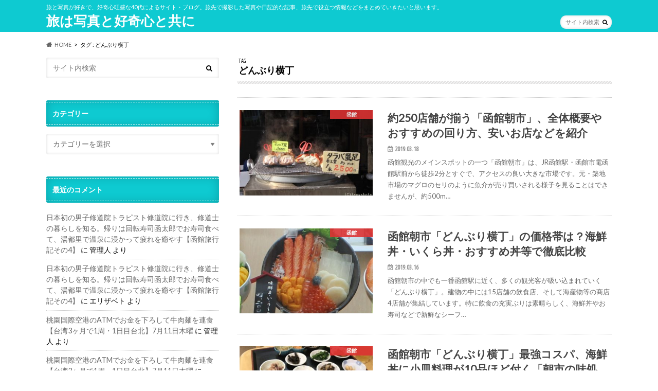

--- FILE ---
content_type: text/html; charset=UTF-8
request_url: http://travel-photo-curiosity.com/archives/tag/%E3%81%A9%E3%82%93%E3%81%B6%E3%82%8A%E6%A8%AA%E4%B8%81
body_size: 9598
content:
<!doctype html>
<html lang="ja">

<head>
<meta charset="utf-8">
<meta http-equiv="X-UA-Compatible" content="IE=edge">
<title>どんぶり横丁 | 旅は写真と好奇心と共に</title>
<meta name="HandheldFriendly" content="True">
<meta name="MobileOptimized" content="320">
<meta name="viewport" content="width=device-width, initial-scale=1.0, minimum-scale=1.0, maximum-scale=1.0, user-scalable=no">


<link rel="pingback" href="http://travel-photo-curiosity.com/xmlrpc.php">

<!--[if IE]>
<![endif]-->



<meta name='robots' content='max-image-preview:large' />
<link rel='dns-prefetch' href='//ajax.googleapis.com' />
<link rel='dns-prefetch' href='//fonts.googleapis.com' />
<link rel='dns-prefetch' href='//maxcdn.bootstrapcdn.com' />
<link rel='dns-prefetch' href='//s.w.org' />
<link rel="alternate" type="application/rss+xml" title="旅は写真と好奇心と共に &raquo; フィード" href="http://travel-photo-curiosity.com/feed" />
<link rel="alternate" type="application/rss+xml" title="旅は写真と好奇心と共に &raquo; コメントフィード" href="http://travel-photo-curiosity.com/comments/feed" />
<link rel="alternate" type="application/rss+xml" title="旅は写真と好奇心と共に &raquo; どんぶり横丁 タグのフィード" href="http://travel-photo-curiosity.com/archives/tag/%e3%81%a9%e3%82%93%e3%81%b6%e3%82%8a%e6%a8%aa%e4%b8%81/feed" />
		<script type="text/javascript">
			window._wpemojiSettings = {"baseUrl":"https:\/\/s.w.org\/images\/core\/emoji\/13.1.0\/72x72\/","ext":".png","svgUrl":"https:\/\/s.w.org\/images\/core\/emoji\/13.1.0\/svg\/","svgExt":".svg","source":{"concatemoji":"http:\/\/travel-photo-curiosity.com\/wp-includes\/js\/wp-emoji-release.min.js"}};
			!function(e,a,t){var n,r,o,i=a.createElement("canvas"),p=i.getContext&&i.getContext("2d");function s(e,t){var a=String.fromCharCode;p.clearRect(0,0,i.width,i.height),p.fillText(a.apply(this,e),0,0);e=i.toDataURL();return p.clearRect(0,0,i.width,i.height),p.fillText(a.apply(this,t),0,0),e===i.toDataURL()}function c(e){var t=a.createElement("script");t.src=e,t.defer=t.type="text/javascript",a.getElementsByTagName("head")[0].appendChild(t)}for(o=Array("flag","emoji"),t.supports={everything:!0,everythingExceptFlag:!0},r=0;r<o.length;r++)t.supports[o[r]]=function(e){if(!p||!p.fillText)return!1;switch(p.textBaseline="top",p.font="600 32px Arial",e){case"flag":return s([127987,65039,8205,9895,65039],[127987,65039,8203,9895,65039])?!1:!s([55356,56826,55356,56819],[55356,56826,8203,55356,56819])&&!s([55356,57332,56128,56423,56128,56418,56128,56421,56128,56430,56128,56423,56128,56447],[55356,57332,8203,56128,56423,8203,56128,56418,8203,56128,56421,8203,56128,56430,8203,56128,56423,8203,56128,56447]);case"emoji":return!s([10084,65039,8205,55357,56613],[10084,65039,8203,55357,56613])}return!1}(o[r]),t.supports.everything=t.supports.everything&&t.supports[o[r]],"flag"!==o[r]&&(t.supports.everythingExceptFlag=t.supports.everythingExceptFlag&&t.supports[o[r]]);t.supports.everythingExceptFlag=t.supports.everythingExceptFlag&&!t.supports.flag,t.DOMReady=!1,t.readyCallback=function(){t.DOMReady=!0},t.supports.everything||(n=function(){t.readyCallback()},a.addEventListener?(a.addEventListener("DOMContentLoaded",n,!1),e.addEventListener("load",n,!1)):(e.attachEvent("onload",n),a.attachEvent("onreadystatechange",function(){"complete"===a.readyState&&t.readyCallback()})),(n=t.source||{}).concatemoji?c(n.concatemoji):n.wpemoji&&n.twemoji&&(c(n.twemoji),c(n.wpemoji)))}(window,document,window._wpemojiSettings);
		</script>
		<style type="text/css">
img.wp-smiley,
img.emoji {
	display: inline !important;
	border: none !important;
	box-shadow: none !important;
	height: 1em !important;
	width: 1em !important;
	margin: 0 .07em !important;
	vertical-align: -0.1em !important;
	background: none !important;
	padding: 0 !important;
}
</style>
	<link rel='stylesheet' id='wp-block-library-css'  href='http://travel-photo-curiosity.com/wp-includes/css/dist/block-library/style.min.css' type='text/css' media='all' />
<link rel='stylesheet' id='quads-style-css-css'  href='http://travel-photo-curiosity.com/wp-content/plugins/quick-adsense-reloaded/includes/gutenberg/dist/blocks.style.build.css' type='text/css' media='all' />
<link rel='stylesheet' id='toc-screen-css'  href='http://travel-photo-curiosity.com/wp-content/plugins/table-of-contents-plus/screen.min.css' type='text/css' media='all' />
<style id='toc-screen-inline-css' type='text/css'>
div#toc_container {background: #f9f9f9;border: 1px solid #aaaaaa;width: 75%;}
</style>
<link rel='stylesheet' id='style-css'  href='http://travel-photo-curiosity.com/wp-content/themes/hummingbird/style.css' type='text/css' media='all' />
<link rel='stylesheet' id='slider-css'  href='http://travel-photo-curiosity.com/wp-content/themes/hummingbird/library/css/bx-slider.css' type='text/css' media='all' />
<link rel='stylesheet' id='animate-css'  href='http://travel-photo-curiosity.com/wp-content/themes/hummingbird/library/css/animate.min.css' type='text/css' media='all' />
<link rel='stylesheet' id='shortcode-css'  href='http://travel-photo-curiosity.com/wp-content/themes/hummingbird/library/css/shortcode.css' type='text/css' media='all' />
<link rel='stylesheet' id='gf_Ubuntu-css'  href='//fonts.googleapis.com/css?family=Ubuntu+Condensed' type='text/css' media='all' />
<link rel='stylesheet' id='gf_Lato-css'  href='//fonts.googleapis.com/css?family=Lato' type='text/css' media='all' />
<link rel='stylesheet' id='fontawesome-css'  href='//maxcdn.bootstrapcdn.com/font-awesome/4.6.0/css/font-awesome.min.css' type='text/css' media='all' />
<style id='quads-styles-inline-css' type='text/css'>

    .quads-location ins.adsbygoogle {
        background: transparent !important;
    }.quads-location .quads_rotator_img{ opacity:1 !important;}
    .quads.quads_ad_container { display: grid; grid-template-columns: auto; grid-gap: 10px; padding: 10px; }
    .grid_image{animation: fadeIn 0.5s;-webkit-animation: fadeIn 0.5s;-moz-animation: fadeIn 0.5s;
        -o-animation: fadeIn 0.5s;-ms-animation: fadeIn 0.5s;}
    .quads-ad-label { font-size: 12px; text-align: center; color: #333;}
    .quads_click_impression { display: none;} .quads-location, .quads-ads-space{max-width:100%;} @media only screen and (max-width: 480px) { .quads-ads-space, .penci-builder-element .quads-ads-space{max-width:340px;}}
</style>
<script type='text/javascript' src='//ajax.googleapis.com/ajax/libs/jquery/1.12.4/jquery.min.js' id='jquery-js'></script>
<script type='text/javascript' src='http://travel-photo-curiosity.com/wp-content/plugins/google-analyticator/external-tracking.min.js' id='ga-external-tracking-js'></script>
<link rel="https://api.w.org/" href="http://travel-photo-curiosity.com/wp-json/" /><link rel="alternate" type="application/json" href="http://travel-photo-curiosity.com/wp-json/wp/v2/tags/211" /><script>document.cookie = 'quads_browser_width='+screen.width;</script><style type="text/css">
body{color: #000000;}
a{color: #e55937;}
a:hover{color: #E69B9B;}
#main article footer .post-categories li a,#main article footer .tags a{  background: #e55937;  border:1px solid #e55937;}
#main article footer .tags a{color:#e55937; background: none;}
#main article footer .post-categories li a:hover,#main article footer .tags a:hover{ background:#E69B9B;  border-color:#E69B9B;}
input[type="text"],input[type="password"],input[type="datetime"],input[type="datetime-local"],input[type="date"],input[type="month"],input[type="time"],input[type="week"],input[type="number"],input[type="email"],input[type="url"],input[type="search"],input[type="tel"],input[type="color"],select,textarea,.field { background-color: #FFFFFF;}
/*ヘッダー*/
.header{background: #0ecad1; color: #ffffff;}
#logo a,.nav li a,.nav_btn{color: #ffffff;}
#logo a:hover,.nav li a:hover{color:#FFFF00;}
@media only screen and (min-width: 768px) {
.nav ul {background: #0E0E0E;}
.nav li ul.sub-menu li a{color: #BAB4B0;}
}
/*メインエリア*/
.widgettitle {background: #0ecad1; color:  #ffffff;}
.widget li a:after{color: #0ecad1!important;}
/* 投稿ページ */
.entry-content h2{background: #29239b;}
.entry-content h3{border-color: #29239b;}
.entry-content ul li:before{ background: #29239b;}
.entry-content ol li:before{ background: #29239b;}
/* カテゴリーラベル */
.post-list-card .post-list .eyecatch .cat-name,.top-post-list .post-list .eyecatch .cat-name,.byline .cat-name,.single .authorbox .author-newpost li .cat-name,.related-box li .cat-name,#top_carousel .bx-wrapper ul li .osusume-label{background: #dd3333; color:  #ffffff;}
/* CTA */
.cta-inner{ background: #0E0E0E;}
/* ボタンの色 */
.btn-wrap a{background: #e55937;border: 1px solid #e55937;}
.btn-wrap a:hover{background: #E69B9B;}
.btn-wrap.simple a{border:1px solid #e55937;color:#e55937;}
.btn-wrap.simple a:hover{background:#e55937;}
.readmore a{border:1px solid #e55937;color:#e55937;}
.readmore a:hover{background:#e55937;color:#fff;}
/* サイドバー */
.widget a{text-decoration:none; color:#666666;}
.widget a:hover{color:#999999;}
/*フッター*/
#footer-top{background-color: #0E0E0E; color: #CACACA;}
.footer a,#footer-top a{color: #BAB4B0;}
#footer-top .widgettitle{color: #CACACA;}
.footer {background-color: #0E0E0E;color: #CACACA;}
.footer-links li:before{ color: #0ecad1;}
/* ページネーション */
.pagination a, .pagination span,.page-links a{border-color: #e55937; color: #e55937;}
.pagination .current,.pagination .current:hover,.page-links ul > li > span{background-color: #e55937; border-color: #e55937;}
.pagination a:hover, .pagination a:focus,.page-links a:hover, .page-links a:focus{background-color: #e55937; color: #fff;}
/* OTHER */
ul.wpp-list li a:before{background: #0ecad1;color: #ffffff;}
.blue-btn, .comment-reply-link, #submit { background-color: #e55937; }
.blue-btn:hover, .comment-reply-link:hover, #submit:hover, .blue-btn:focus, .comment-reply-link:focus, #submit:focus {background-color: #E69B9B; }
</style>
<style type="text/css" id="custom-background-css">
body.custom-background { background-image: url("http://travel-photo-curiosity.com/wp-content/uploads/2017/12/white.png"); background-position: left top; background-size: auto; background-repeat: repeat; background-attachment: scroll; }
</style>
	<link rel="icon" href="http://travel-photo-curiosity.com/wp-content/uploads/2017/11/cropped-12-32x32.jpg" sizes="32x32" />
<link rel="icon" href="http://travel-photo-curiosity.com/wp-content/uploads/2017/11/cropped-12-192x192.jpg" sizes="192x192" />
<link rel="apple-touch-icon" href="http://travel-photo-curiosity.com/wp-content/uploads/2017/11/cropped-12-180x180.jpg" />
<meta name="msapplication-TileImage" content="http://travel-photo-curiosity.com/wp-content/uploads/2017/11/cropped-12-270x270.jpg" />
<!-- Google Analytics Tracking by Google Analyticator 6.5.7 -->
<script type="text/javascript">
    var analyticsFileTypes = [];
    var analyticsSnippet = 'disabled';
    var analyticsEventTracking = 'enabled';
</script>
<script type="text/javascript">
	(function(i,s,o,g,r,a,m){i['GoogleAnalyticsObject']=r;i[r]=i[r]||function(){
	(i[r].q=i[r].q||[]).push(arguments)},i[r].l=1*new Date();a=s.createElement(o),
	m=s.getElementsByTagName(o)[0];a.async=1;a.src=g;m.parentNode.insertBefore(a,m)
	})(window,document,'script','//www.google-analytics.com/analytics.js','ga');
	ga('create', 'UA-99697200-1', 'auto');
 
	\n  (function(i,s,o,g,r,a,m){i[\'GoogleAnalyticsObject\']=r;i[r]=i[r]||function(){\n  (i[r].q=i[r].q||[]).push(arguments)},i[r].l=1*new Date();a=s.createElement(o),\n  m=s.getElementsByTagName(o)[0];a.async=1;a.src=g;m.parentNode.insertBefore(a,m)\n  })(window,document,\'script\',\'https://www.google-analytics.com/analytics.js\',\'ga\');\n\n  ga(\'create\', \'UA-99697200-1\', \'auto\');\n  ga(\'send\', \'pageview\');\n\n\n	ga('send', 'pageview');
</script>
		<style type="text/css" id="wp-custom-css">
			.box26 {
    position: relative;
    margin: 2em 0;
    padding: 0.5em 1em;
    border: solid 3px #95ccff;
    border-radius: 8px;
}
.box26 .box-title {
    position: absolute;
    display: inline-block;
    top: -13px;
    left: 10px;
    padding: 0 9px;
    line-height: 1;
    font-size: 19px;
    background: #FFF;
    color: #95ccff;
    font-weight: bold;
}
.box26 p {
    margin: 0; 
    padding: 0;
}		</style>
		</head>

<body class="archive tag tag-211 custom-background">

<div id="container" class=" date_on sidebarleft">

<header class="header" role="banner">
<div id="inner-header" class="wrap cf">
<p class="site_description">旅と写真が好きで、好奇心旺盛な40代によるサイト・ブログ。旅先で撮影した写真や日記的な記事、旅先で役立つ情報などをまとめていきたいと思います。</p><div id="logo" class="gf">
				<p class="h1 text"><a href="http://travel-photo-curiosity.com" rel="nofollow">旅は写真と好奇心と共に</a></p>
	</div>

<nav id="g_nav" role="navigation">
<form role="search" method="get" id="searchform" class="searchform" action="http://travel-photo-curiosity.com/">
<div>
<label for="s" class="screen-reader-text"></label>
<input type="search" id="s" name="s" value="" placeholder="サイト内検索" /><button type="submit" id="searchsubmit" ><i class="fa fa-search"></i></button>
</div>
</form>
</nav>
<button id="drawerBtn" class="nav_btn"></button>
<script type="text/javascript">
jQuery(function( $ ){
var menu = $('#g_nav'),
    menuBtn = $('#drawerBtn'),
    body = $(document.body),     
    menuWidth = menu.outerWidth();                
     
    menuBtn.on('click', function(){
    body.toggleClass('open');
        if(body.hasClass('open')){
            body.animate({'left' : menuWidth }, 300);            
            menu.animate({'left' : 0 }, 300);                    
        } else {
            menu.animate({'left' : -menuWidth }, 300);
            body.animate({'left' : 0 }, 300);            
        }             
    });
});    
</script>

</div>
</header>
<div id="breadcrumb" class="breadcrumb inner wrap cf"><ul itemscope itemtype="http://schema.org/BreadcrumbList"><li itemprop="itemListElement" itemscope itemtype="http://schema.org/ListItem" class="bc_homelink"><a itemprop="item" href="http://travel-photo-curiosity.com/"><span itemprop="name">HOME</span></a><meta itemprop="position" content="1" /></li><li itemprop="itemListElement" itemscope itemtype="http://schema.org/ListItem"><span itemprop="name">タグ : どんぶり横丁</span><meta itemprop="position" content="2" /></li></ul></div><div id="content">
<div id="inner-content" class="wrap cf">
<main id="main" class="m-all t-all d-5of7 cf" role="main">
<div class="archivettl">
<h1 class="archive-title h2">
<span class="gf">TAG</span> どんぶり横丁</h1>
</div>

		<div class="top-post-list">


<article class="post-list animated fadeInUp" role="article">
<a href="http://travel-photo-curiosity.com/archives/2220" rel="bookmark" title="約250店舗が揃う「函館朝市」、全体概要やおすすめの回り方、安いお店などを紹介" class="cf">


<figure class="eyecatch">
<img width="360" height="230" src="http://travel-photo-curiosity.com/wp-content/uploads/2019/03/IMG_1707-360x230.jpg" class="attachment-home-thum size-home-thum wp-post-image" alt="" loading="lazy" /><span class="cat-name cat-id-197">函館</span>
</figure>

<section class="entry-content">
<h1 class="h2 entry-title">約250店舗が揃う「函館朝市」、全体概要やおすすめの回り方、安いお店などを紹介</h1>

<p class="byline entry-meta vcard">
<span class="date gf updated">2019.03.18</span>
<span class="author" style="display: none;">takashi</span>
</p>

<div class="description"><p>函館観光のメインスポットの一つ「函館朝市」は、JR函館駅・函館市電函館駅前から徒歩2分とすぐで、アクセスの良い大きな市場です。元・築地市場のマグロのセリのように魚介が売り買いされる様子を見ることはできませんが、約500m&#8230;</p>
</div>

</section>
</a>
</article>


<article class="post-list animated fadeInUp" role="article">
<a href="http://travel-photo-curiosity.com/archives/2176" rel="bookmark" title="函館朝市「どんぶり横丁」の価格帯は？海鮮丼・いくら丼・おすすめ丼等で徹底比較" class="cf">


<figure class="eyecatch">
<img width="360" height="230" src="http://travel-photo-curiosity.com/wp-content/uploads/2019/03/maekawa-360x230.jpg" class="attachment-home-thum size-home-thum wp-post-image" alt="" loading="lazy" /><span class="cat-name cat-id-197">函館</span>
</figure>

<section class="entry-content">
<h1 class="h2 entry-title">函館朝市「どんぶり横丁」の価格帯は？海鮮丼・いくら丼・おすすめ丼等で徹底比較</h1>

<p class="byline entry-meta vcard">
<span class="date gf updated">2019.03.16</span>
<span class="author" style="display: none;">takashi</span>
</p>

<div class="description"><p>函館朝市の中でも一番函館駅に近く、多くの観光客が吸い込まれていく「どんぶり横丁」。建物の中には15店舗の飲食店、そして海産物等の商店4店舗が集結しています。特に飲食の充実ぶりは素晴らしく、海鮮丼やお寿司などで新鮮なシーフ&#8230;</p>
</div>

</section>
</a>
</article>


<article class="post-list animated fadeInUp" role="article">
<a href="http://travel-photo-curiosity.com/archives/2115" rel="bookmark" title="函館朝市「どんぶり横丁」最強コスパ、海鮮丼に小皿料理が10品ほど付く「朝市の味処 茶夢」" class="cf">


<figure class="eyecatch">
<img width="360" height="230" src="http://travel-photo-curiosity.com/wp-content/uploads/2019/02/IMG_5376-360x230.jpg" class="attachment-home-thum size-home-thum wp-post-image" alt="" loading="lazy" /><span class="cat-name cat-id-197">函館</span>
</figure>

<section class="entry-content">
<h1 class="h2 entry-title">函館朝市「どんぶり横丁」最強コスパ、海鮮丼に小皿料理が10品ほど付く「朝市の味処 茶夢」</h1>

<p class="byline entry-meta vcard">
<span class="date gf updated">2019.02.03</span>
<span class="author" style="display: none;">takashi</span>
</p>

<div class="description"><p>朝市の食堂って、市場から仕入れたばかりの食材が新鮮でしかも安く食べられるってイメージが強いと思います。そのイメージをそのまま体現しているのが、函館朝市「どんぶり横丁」の中に構える「朝市の味処 茶夢」です。 ※本稿で紹介す&#8230;</p>
</div>

</section>
</a>
</article>



</div>	
<nav class="pagination cf"></nav>

</main>
<div id="sidebar1" class="sidebar m-all t-all d-2of7 last-col cf" role="complementary">




<div id="search-4" class="widget widget_search"><form role="search" method="get" id="searchform" class="searchform" action="http://travel-photo-curiosity.com/">
<div>
<label for="s" class="screen-reader-text"></label>
<input type="search" id="s" name="s" value="" placeholder="サイト内検索" /><button type="submit" id="searchsubmit" ><i class="fa fa-search"></i></button>
</div>
</form></div><div id="categories-2" class="widget widget_categories"><h4 class="widgettitle"><span>カテゴリー</span></h4><form action="http://travel-photo-curiosity.com" method="get"><label class="screen-reader-text" for="cat">カテゴリー</label><select  name='cat' id='cat' class='postform' >
	<option value='-1'>カテゴリーを選択</option>
	<option class="level-0" value="189">キャンプ場&nbsp;&nbsp;(1)</option>
	<option class="level-0" value="147">ローカル線&nbsp;&nbsp;(4)</option>
	<option class="level-0" value="21">体験記&nbsp;&nbsp;(1)</option>
	<option class="level-0" value="197">函館&nbsp;&nbsp;(19)</option>
	<option class="level-0" value="245">台湾&nbsp;&nbsp;(20)</option>
	<option class="level-0" value="18">宿・ホテル&nbsp;&nbsp;(11)</option>
	<option class="level-0" value="2">日本国内旅行記&nbsp;&nbsp;(17)</option>
	<option class="level-1" value="141">&nbsp;&nbsp;&nbsp;伊豆&nbsp;&nbsp;(2)</option>
	<option class="level-1" value="140">&nbsp;&nbsp;&nbsp;佐賀&nbsp;&nbsp;(7)</option>
	<option class="level-1" value="171">&nbsp;&nbsp;&nbsp;函館&nbsp;&nbsp;(8)</option>
	<option class="level-0" value="111">歴史&nbsp;&nbsp;(1)</option>
	<option class="level-0" value="130">温泉&nbsp;&nbsp;(1)</option>
	<option class="level-0" value="98">航空会社・空港&nbsp;&nbsp;(15)</option>
	<option class="level-0" value="24">観光スポット&nbsp;&nbsp;(24)</option>
	<option class="level-1" value="198">&nbsp;&nbsp;&nbsp;函館&nbsp;&nbsp;(1)</option>
	<option class="level-0" value="164">長崎と天草地方の潜伏キリシタン関連遺産&nbsp;&nbsp;(10)</option>
	<option class="level-0" value="107">食事・グルメ&nbsp;&nbsp;(14)</option>
</select>
</form>
<script type="text/javascript">
/* <![CDATA[ */
(function() {
	var dropdown = document.getElementById( "cat" );
	function onCatChange() {
		if ( dropdown.options[ dropdown.selectedIndex ].value > 0 ) {
			dropdown.parentNode.submit();
		}
	}
	dropdown.onchange = onCatChange;
})();
/* ]]> */
</script>

			</div><div id="recent-comments-2" class="widget widget_recent_comments"><h4 class="widgettitle"><span>最近のコメント</span></h4><ul id="recentcomments"><li class="recentcomments"><a href="http://travel-photo-curiosity.com/archives/1640#comment-1813">日本初の男子修道院トラピスト修道院に行き、修道士の暮らしを知る。帰りは回転寿司函太郎でお寿司食べて、湯都里で温泉に浸かって疲れを癒やす【函館旅行記その4】</a> に <span class="comment-author-link">管理人</span> より</li><li class="recentcomments"><a href="http://travel-photo-curiosity.com/archives/1640#comment-1507">日本初の男子修道院トラピスト修道院に行き、修道士の暮らしを知る。帰りは回転寿司函太郎でお寿司食べて、湯都里で温泉に浸かって疲れを癒やす【函館旅行記その4】</a> に <span class="comment-author-link">エリザベト</span> より</li><li class="recentcomments"><a href="http://travel-photo-curiosity.com/archives/2519#comment-774">桃園国際空港のATMでお金を下ろして牛肉麺を連食【台湾3ヶ月で1周・1日目台北】7月11日木曜</a> に <span class="comment-author-link">管理人</span> より</li><li class="recentcomments"><a href="http://travel-photo-curiosity.com/archives/2519#comment-709">桃園国際空港のATMでお金を下ろして牛肉麺を連食【台湾3ヶ月で1周・1日目台北】7月11日木曜</a> に <span class="comment-author-link"><a href='https://ameblo.jp/higashitaku' rel='external nofollow ugc' class='url'>mitch1978</a></span> より</li><li class="recentcomments"><a href="http://travel-photo-curiosity.com/archives/2675#comment-388">台風はセーフ、朝から燉肉飯が美味い。宿を変えて二郎風のラーメンを食す【台湾3ヶ月で1周・8日目台北】7月18日木曜</a> に <span class="comment-author-link"><a href='https://dumps-pin.cc/login.php' rel='external nofollow ugc' class='url'>validdumps</a></span> より</li></ul></div><div id="archives-2" class="widget widget_archive"><h4 class="widgettitle"><span>アーカイブ</span></h4>
			<ul>
					<li><a href='http://travel-photo-curiosity.com/archives/date/2021/12'>2021年12月</a></li>
	<li><a href='http://travel-photo-curiosity.com/archives/date/2020/12'>2020年12月</a></li>
	<li><a href='http://travel-photo-curiosity.com/archives/date/2019/08'>2019年8月</a></li>
	<li><a href='http://travel-photo-curiosity.com/archives/date/2019/07'>2019年7月</a></li>
	<li><a href='http://travel-photo-curiosity.com/archives/date/2019/05'>2019年5月</a></li>
	<li><a href='http://travel-photo-curiosity.com/archives/date/2019/04'>2019年4月</a></li>
	<li><a href='http://travel-photo-curiosity.com/archives/date/2019/03'>2019年3月</a></li>
	<li><a href='http://travel-photo-curiosity.com/archives/date/2019/02'>2019年2月</a></li>
	<li><a href='http://travel-photo-curiosity.com/archives/date/2019/01'>2019年1月</a></li>
	<li><a href='http://travel-photo-curiosity.com/archives/date/2018/12'>2018年12月</a></li>
	<li><a href='http://travel-photo-curiosity.com/archives/date/2018/08'>2018年8月</a></li>
	<li><a href='http://travel-photo-curiosity.com/archives/date/2018/07'>2018年7月</a></li>
	<li><a href='http://travel-photo-curiosity.com/archives/date/2018/06'>2018年6月</a></li>
	<li><a href='http://travel-photo-curiosity.com/archives/date/2018/05'>2018年5月</a></li>
	<li><a href='http://travel-photo-curiosity.com/archives/date/2018/04'>2018年4月</a></li>
	<li><a href='http://travel-photo-curiosity.com/archives/date/2018/01'>2018年1月</a></li>
	<li><a href='http://travel-photo-curiosity.com/archives/date/2017/12'>2017年12月</a></li>
	<li><a href='http://travel-photo-curiosity.com/archives/date/2017/07'>2017年7月</a></li>
	<li><a href='http://travel-photo-curiosity.com/archives/date/2017/06'>2017年6月</a></li>
	<li><a href='http://travel-photo-curiosity.com/archives/date/2017/05'>2017年5月</a></li>
			</ul>

			</div>

</div></div>
</div>
<div id="page-top">
	<a href="#header" title="ページトップへ"><i class="fa fa-chevron-up"></i></a>
</div>
<div id="footer-top" class="wow animated fadeIn cf">
	<div class="inner wrap">
				
					<div class="m-all t-1of2 d-1of3">
			        <div id="newentryimagewidget-2" class="widget footerwidget widget_newentryimagewidget">            			<ul>
												<li>
			<a class="cf" href="http://travel-photo-curiosity.com/archives/3438" title="九份から台湾有数の温泉地・礁渓へ【台湾3ヶ月で1周・19日目福隆】7月29日 月曜">
						<figure class="eyecatch">
			<img width="360" height="230" src="http://travel-photo-curiosity.com/wp-content/uploads/2021/12/IMG_5744-360x230.jpg" class="attachment-home-thum size-home-thum wp-post-image" alt="" loading="lazy" />			</figure>
						九份から台湾有数の温泉地・礁渓へ【台湾3ヶ月で1周・19日目福隆】7月29日 月曜			<span class="date gf">2021.12.31</span>
			</a>
			</li>
						<li>
			<a class="cf" href="http://travel-photo-curiosity.com/archives/3412" title="九份からローカルバスに乗って台湾北東部有数のビーチがある福隆へワンデートリップ【台湾3ヶ月で1周・18日目福隆】7月28日日曜">
						<figure class="eyecatch">
			<img width="360" height="230" src="http://travel-photo-curiosity.com/wp-content/uploads/2020/12/IMG_5545-360x230.jpg" class="attachment-home-thum size-home-thum wp-post-image" alt="" loading="lazy" />			</figure>
						九份からローカルバスに乗って台湾北東部有数のビーチがある福隆へワンデートリップ【台湾3ヶ月で1周・18日目福隆】7月28日日曜			<span class="date gf">2020.12.31</span>
			</a>
			</li>
						<li>
			<a class="cf" href="http://travel-photo-curiosity.com/archives/3226" title="平渓線一日周遊券で全駅乗降制覇！ランタンや老街、滝、グルメ、猫などローカル線の魅力満載【台湾3ヶ月で1周・17日目九份・平渓線】7月27日土曜">
						<figure class="eyecatch">
			<img width="360" height="230" src="http://travel-photo-curiosity.com/wp-content/uploads/2019/08/IMG_4934-360x230.jpg" class="attachment-home-thum size-home-thum wp-post-image" alt="" loading="lazy" />			</figure>
						平渓線一日周遊券で全駅乗降制覇！ランタンや老街、滝、グルメ、猫などローカル線の魅力満載【台湾3ヶ月で1周・17日目九份・平渓線】7月27日土曜			<span class="date gf">2019.08.27</span>
			</a>
			</li>
						<li>
			<a class="cf" href="http://travel-photo-curiosity.com/archives/3167" title="三貂嶺で3つの滝を巡る瀑布群ハイキングと廃墟カフェ、夜は瑞芳美食街で連食【台湾3ヶ月で1周・16日目九份】7月26日金曜">
						<figure class="eyecatch">
			<img width="360" height="230" src="http://travel-photo-curiosity.com/wp-content/uploads/2019/08/IMG_4638-360x230.jpg" class="attachment-home-thum size-home-thum wp-post-image" alt="" loading="lazy" />			</figure>
						三貂嶺で3つの滝を巡る瀑布群ハイキングと廃墟カフェ、夜は瑞芳美食街で連食【台湾3ヶ月で1周・16日目九份】7月26日金曜			<span class="date gf">2019.08.22</span>
			</a>
			</li>
						<li>
			<a class="cf" href="http://travel-photo-curiosity.com/archives/3048" title="猫村で有名な猴硐（ほうとん）に行って、79匹の猫に会い43匹を撫で回す【台湾3ヶ月で1周・15日目その二　九份・猴硐】7月25日木曜">
						<figure class="eyecatch">
			<img width="360" height="230" src="http://travel-photo-curiosity.com/wp-content/uploads/2019/08/IMG_4402-360x230.jpg" class="attachment-home-thum size-home-thum wp-post-image" alt="" loading="lazy" />			</figure>
						猫村で有名な猴硐（ほうとん）に行って、79匹の猫に会い43匹を撫で回す【台湾3ヶ月で1周・15日目その二　九份・猴硐】7月25日木曜			<span class="date gf">2019.08.20</span>
			</a>
			</li>
									</ul>
        </div>        			</div>
				
			</div>
</div>

<footer id="footer" class="footer" role="contentinfo">
	<div id="inner-footer" class="wrap cf">
		<nav role="navigation">
					</nav>
		<p class="source-org copyright">&copy;Copyright2026 <a href="http://travel-photo-curiosity.com" rel="nofollow">旅は写真と好奇心と共に</a>.All Rights Reserved.</p>
	</div>
</footer>
</div>
<script type='text/javascript' id='toc-front-js-extra'>
/* <![CDATA[ */
var tocplus = {"visibility_show":"\u8868\u793a","visibility_hide":"\u975e\u8868\u793a","width":"75%"};
/* ]]> */
</script>
<script type='text/javascript' src='http://travel-photo-curiosity.com/wp-content/plugins/table-of-contents-plus/front.min.js' id='toc-front-js'></script>
<script type='text/javascript' src='http://travel-photo-curiosity.com/wp-content/themes/hummingbird/library/js/libs/wow.min.js' id='wow-js'></script>
<script type='text/javascript' src='http://travel-photo-curiosity.com/wp-content/themes/hummingbird/library/js/scripts.js' id='main-js-js'></script>
<script type='text/javascript' src='http://travel-photo-curiosity.com/wp-content/themes/hummingbird/library/js/libs/modernizr.custom.min.js' id='css-modernizr-js'></script>
<script type='text/javascript' src='http://travel-photo-curiosity.com/wp-includes/js/wp-embed.min.js' id='wp-embed-js'></script>
<script type='text/javascript' src='http://travel-photo-curiosity.com/wp-content/plugins/quick-adsense-reloaded/assets/js/ads.js' id='quads-ads-js'></script>
</body>
</html>